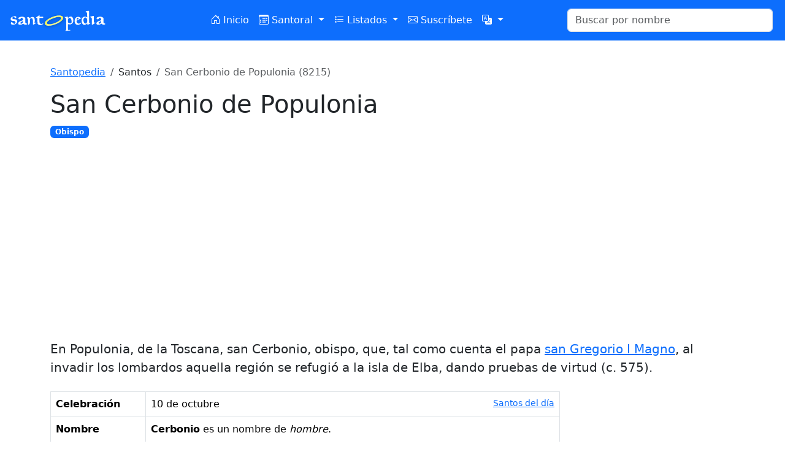

--- FILE ---
content_type: text/html; charset=UTF-8
request_url: https://www.santopedia.com/santos/san-cerbonio-de-populonia
body_size: 3575
content:
<!DOCTYPE html>
<html lang="es">
<head>
    <meta charset="utf-8">
    <meta name="viewport" content="width=device-width, initial-scale=1">
    <title>San Cerbonio de Populonia</title>
<meta name="description" content="En Populonia, de la Toscana, san Cerbonio, obispo, que, tal como cuenta el papa [san Gregorio I Magno], al invadir los lombardos aquella región se refugió a la isla de Elba, dando pruebas de virtud (c. 575).">
    <link rel="shortcut icon" href="/favicon.ico" />
    <link rel="apple-touch-icon" href="/images/logos/touch-icon-iphone.png" />
    <link rel="apple-touch-icon" sizes="72x72" href="/images/logos/touch-icon-ipad.png" />
    <link rel="apple-touch-icon" sizes="114x114" href="/images/logos/touch-icon-iphone4.png" />
    <link rel="apple-touch-icon" sizes="144x144" href="/images/logos/touch-icon-ipad3.png" />
    <link href="https://cdn.jsdelivr.net/npm/bootstrap@5.3.2/dist/css/bootstrap.min.css" rel="stylesheet"
          integrity="sha384-T3c6CoIi6uLrA9TneNEoa7RxnatzjcDSCmG1MXxSR1GAsXEV/Dwwykc2MPK8M2HN" crossorigin="anonymous">
    <link rel="stylesheet" href="https://cdn.jsdelivr.net/npm/bootstrap-icons@1.11.3/font/bootstrap-icons.min.css">
    <script src="https://cdn.jsdelivr.net/npm/bootstrap@5.3.2/dist/js/bootstrap.bundle.min.js"
            integrity="sha384-C6RzsynM9kWDrMNeT87bh95OGNyZPhcTNXj1NW7RuBCsyN/o0jlpcV8Qyq46cDfL"
            crossorigin="anonymous"></script>
    <script src="https://code.jquery.com/jquery-3.7.1.min.js"
            integrity="sha256-/JqT3SQfawRcv/BIHPThkBvs0OEvtFFmqPF/lYI/Cxo=" crossorigin="anonymous"></script>
    <script src="/scripts/jquery.autocomplete.min.js"></script>
    <script type="application/javascript">
        var STP = {};
        STP.locale = 'es';
        STP.urls = {
            autocomplete: 'https://www.santopedia.com/api/search?lang=es',
        };
    </script>
    <script async src="https://pagead2.googlesyndication.com/pagead/js/adsbygoogle.js?client=ca-pub-2745503045639228"
            crossorigin="anonymous"></script>
    <link rel="preload" as="style" href="https://www.santopedia.com/build/assets/app-6250948b.css" /><link rel="modulepreload" href="https://www.santopedia.com/build/assets/app-fd06aaf3.js" /><link rel="stylesheet" href="https://www.santopedia.com/build/assets/app-6250948b.css" /><script type="module" src="https://www.santopedia.com/build/assets/app-fd06aaf3.js"></script>
</head>
<body class="antialiased">
<!-- Google Tag Manager -->
<script>(function(w,d,s,l,i){w[l]=w[l]||[];w[l].push({'gtm.start':
            new Date().getTime(),event:'gtm.js'});var f=d.getElementsByTagName(s)[0],
        j=d.createElement(s),dl=l!='dataLayer'?'&l='+l:'';j.async=true;j.src=
        'https://www.googletagmanager.com/gtm.js?id='+i+dl;f.parentNode.insertBefore(j,f);
    })(window,document,'script','dataLayer','GTM-55KQK7T4');</script>
<!-- End Google Tag Manager -->
<!-- Google Tag Manager (noscript) -->
<noscript><iframe src="https://www.googletagmanager.com/ns.html?id=GTM-55KQK7T4"
                  height="0" width="0" style="display:none;visibility:hidden"></iframe></noscript>
<!-- End Google Tag Manager (noscript) -->
<nav class="navbar navbar-expand-lg bg-primary sticky-top">
    <div class="container-fluid">
        <a class="navbar-brand" href="https://www.santopedia.com">
            <img src="/images/logos/santopedia-white.svg" alt="logo" class="me-5">
        </a>
        <button class="navbar-toggler" type="button" data-bs-toggle="collapse" data-bs-target="#navbarNav" aria-controls="navbarNav" aria-expanded="false" aria-label="Toggle navigation">
            <span class="navbar-toggler-icon"></span>
        </button>
        <div class="collapse navbar-collapse" id="navbarNav">
            <ul class="navbar-nav me-auto ms-auto">
                <li class="nav-item">
                    <a class="nav-link text-white text-nowrap "
                        href="https://www.santopedia.com">
                        <i class="bi bi-house-door"></i> Inicio                    </a>
                </li>
                <li class="nav-item dropdown">
                    <a class="nav-link text-white text-nowrap dropdown-toggle "
                       href="#" role="button" data-bs-toggle="dropdown" aria-expanded="false">
                        <i class="bi bi-calendar3"></i> Santoral                    </a>
                    <ul class="dropdown-menu">
                        <li>
                            <a class="dropdown-item "
                               href="https://www.santopedia.com/santoral"
                               >
                                Santoral                            </a>
                        </li>
                        <li>
                            <a class="dropdown-item "
                               href="https://www.santopedia.com/calendario"
                               >
                                Calendario anual                            </a>
                        </li>
                        <li><hr class="dropdown-divider"></li>
                                                                                <li>
                                <a class="dropdown-item text-capitalize "
                                   href="https://www.santopedia.com/santoral-del-mes/enero"
                                   >
                                    enero
                                </a>
                            </li>
                                                                                <li>
                                <a class="dropdown-item text-capitalize "
                                   href="https://www.santopedia.com/santoral-del-mes/febrero"
                                   >
                                    febrero
                                </a>
                            </li>
                                                                                <li>
                                <a class="dropdown-item text-capitalize "
                                   href="https://www.santopedia.com/santoral-del-mes/marzo"
                                   >
                                    marzo
                                </a>
                            </li>
                                                                                <li>
                                <a class="dropdown-item text-capitalize "
                                   href="https://www.santopedia.com/santoral-del-mes/abril"
                                   >
                                    abril
                                </a>
                            </li>
                                                                                <li>
                                <a class="dropdown-item text-capitalize "
                                   href="https://www.santopedia.com/santoral-del-mes/mayo"
                                   >
                                    mayo
                                </a>
                            </li>
                                                                                <li>
                                <a class="dropdown-item text-capitalize "
                                   href="https://www.santopedia.com/santoral-del-mes/junio"
                                   >
                                    junio
                                </a>
                            </li>
                                                                                <li>
                                <a class="dropdown-item text-capitalize "
                                   href="https://www.santopedia.com/santoral-del-mes/julio"
                                   >
                                    julio
                                </a>
                            </li>
                                                                                <li>
                                <a class="dropdown-item text-capitalize "
                                   href="https://www.santopedia.com/santoral-del-mes/agosto"
                                   >
                                    agosto
                                </a>
                            </li>
                                                                                <li>
                                <a class="dropdown-item text-capitalize "
                                   href="https://www.santopedia.com/santoral-del-mes/septiembre"
                                   >
                                    septiembre
                                </a>
                            </li>
                                                                                <li>
                                <a class="dropdown-item text-capitalize "
                                   href="https://www.santopedia.com/santoral-del-mes/octubre"
                                   >
                                    octubre
                                </a>
                            </li>
                                                                                <li>
                                <a class="dropdown-item text-capitalize "
                                   href="https://www.santopedia.com/santoral-del-mes/noviembre"
                                   >
                                    noviembre
                                </a>
                            </li>
                                                                                <li>
                                <a class="dropdown-item text-capitalize "
                                   href="https://www.santopedia.com/santoral-del-mes/diciembre"
                                   >
                                    diciembre
                                </a>
                            </li>
                                            </ul>
                </li>
                <li class="nav-item dropdown">
                    <a class="nav-link text-white text-nowrap dropdown-toggle "
                       href="#" role="button" data-bs-toggle="dropdown" aria-expanded="false">
                        <i class="bi bi-list-stars"></i> Listados                    </a>
                    <ul class="dropdown-menu">
                                                                                                        <li>
                                <a class="dropdown-item "
                                   href="https://www.santopedia.com/nombres"
                                   >
                                                                            <i class="bi bi-person-standing  text-primary "></i>
                                                                        Nombres de niño
                                </a>
                            </li>
                                                                                <li>
                                <a class="dropdown-item "
                                   href="https://www.santopedia.com/nombres-de-nina"
                                   >
                                                                            <i class="bi bi-person-standing-dress" style="color: #d63384;"></i>
                                                                        Nombres de niña
                                </a>
                            </li>
                                                                                <li>
                                <a class="dropdown-item "
                                   href="https://www.santopedia.com/listado-alfabetico-de-santos"
                                   >
                                                                        Alfabético
                                </a>
                            </li>
                                                                                <li>
                                <a class="dropdown-item "
                                   href="https://www.santopedia.com/listado-de-santos-por-categorias"
                                   >
                                                                        Por etiqueta
                                </a>
                            </li>
                                                                                <li>
                                <a class="dropdown-item "
                                   href="https://www.santopedia.com/listado-de-santos-por-siglo"
                                   >
                                                                        Por siglo
                                </a>
                            </li>
                                                                                <li>
                                <a class="dropdown-item "
                                   href="https://www.santopedia.com/listado-de-santos-por-paises"
                                   >
                                                                        Por país de nacimiento
                                </a>
                            </li>
                                                                                <li>
                                <a class="dropdown-item "
                                   href="https://www.santopedia.com/listado-de-santos-por-pais-en-que-fallecieron"
                                   >
                                                                        Por país de fallecimiento
                                </a>
                            </li>
                                                                                <li>
                                <a class="dropdown-item "
                                   href="https://www.santopedia.com/listado-de-santos-por-orden"
                                   >
                                                                        Por orden religiosa
                                </a>
                            </li>
                                                                                <li>
                                <a class="dropdown-item "
                                   href="https://www.santopedia.com/especiales"
                                   >
                                                                        Persecuciones
                                </a>
                            </li>
                                                                                <li>
                                <a class="dropdown-item "
                                   href="https://www.santopedia.com/papas"
                                   >
                                                                        Lista de papas
                                </a>
                            </li>
                                                                                <li>
                                <a class="dropdown-item "
                                   href="https://www.santopedia.com/advocaciones"
                                   >
                                                                        Advocaciones de María
                                </a>
                            </li>
                                                                                <li>
                                <a class="dropdown-item "
                                   href="https://www.santopedia.com/listado-de-santos-varones"
                                   >
                                                                        Santos varones
                                </a>
                            </li>
                                                                                <li>
                                <a class="dropdown-item "
                                   href="https://www.santopedia.com/listado-de-santas-mujeres"
                                   >
                                                                        Santas mujeres
                                </a>
                            </li>
                                            </ul>
                </li>
                <li class="nav-item">
                    <a class="nav-link text-white text-nowrap "
                        href="https://www.santopedia.com/email/subscribe">
                        <i class="bi bi-envelope"></i> Suscríbete                    </a>
                </li>
                <li class="nav-item dropdown">
                    <a class="nav-link text-white dropdown-toggle"
                       href="#" role="button" data-bs-toggle="dropdown" aria-expanded="false">
                        <i class="bi bi-translate"></i>
                    </a>
                    <ul class="dropdown-menu">
                                                                                <li>
                                <a  rel="alternate" hreflang="en"  href="https://www.santopedia.com/en/saints/saint-cerbonius-of-populonia"
                                   title="Ver en English"
                                   class="dropdown-item text-capitalize                                    ">English
                                </a>
                            </li>
                                                                                <li>
                                <a  href=""
                                   title="Ver en español"
                                   class="dropdown-item text-capitalize  active                                    ">español
                                </a>
                            </li>
                                            </ul>
                </li>
            </ul>
            <form class="d-flex col-sm-3 col-xl-4" role="search" action="https://www.santopedia.com/buscar">
                <input id="search-input" name="q" class="form-control me-2" type="search"
                       placeholder="Buscar por nombre" aria-label="Buscar" pattern="[a-zA-Z ]+">
            </form>
        </div>
    </div>
</nav>

<div class="container my-4 py-3">
            <nav aria-label="breadcrumb">
        <ol class="breadcrumb">
                            <li class="breadcrumb-item " >
                     <a href="https://www.santopedia.com">Santopedia</a>                 </li>
                            <li class="breadcrumb-item " >
                     Santos                 </li>
                            <li class="breadcrumb-item active " aria-current="page" >
                     San Cerbonio de Populonia (8215)                 </li>
                    </ol>
    </nav>
    

<h1>San Cerbonio de Populonia</h1>

    <div>
                    <a href="https://www.santopedia.com/santo-y/obispo"
               class="badge text-bg-primary text-decoration-none">Obispo
            </a>
            </div>

    <blockquote class="my-4 blockquote">En Populonia, de la Toscana, san Cerbonio, obispo, que, tal como cuenta el papa <a href="https://www.santopedia.com/buscar?q=san Gregorio I Magno" title="san Gregorio I Magno">san Gregorio I Magno</a>, al invadir los lombardos aquella región se refugió a la isla de Elba, dando pruebas de virtud (c. 575).</blockquote>

<div class="row my-4">
    <div class="col-md">
        <table class="table table-bordered">
                        <tr>
                <th>Celebración</th>
                <td>
                    10 de octubre <a href="https://www.santopedia.com/santoral/10-de-octubre" class="small float-end text-decoration-underline">
                        Santos del día                    </a>
                                    </td>
            </tr>
                        <tr>
                <th>Nombre</th>
                <td>
                    <strong>Cerbonio</strong> es un nombre de <em>hombre</em>.
                    <ul class="mb-0">
                                        </ul>
                                    </td>
            </tr>
                                                                <tr>
                    <th>Muerte</th>
                    <td class="text-capitalize-first-letter">
                                                    el año 575
                                                                            en Populonia
                                                                            en la actual Italia
                            <a href="https://www.santopedia.com/santos-fallecidos-en/italia"
                               class="small float-end text-decoration-underline">
                                Santos fallecidos en Italia
                            </a>
                                            </td>
                </tr>
                        <tr>
                <th>Proceso</th>
                <td>
                                            No tenemos registro de su proceso de canonización.                                    </td>
            </tr>
        </table>
    </div>
    <div class="col-md-4 col-lg-3">
            </div>
</div>


<!-- Footer -->
<footer class="text-center mt-5">
    <p class="text-muted">
        &copy; 2026 Santopedia. Todos los derechos reservados.        <a href="https://www.santopedia.com/acerca/terminos" class="text-muted">Términos y condiciones</a>.
    </p>
    <ul>
        <li><a href="https://www.santopedia.com/email/subscribe"><i class="bi bi-envelope"></i> Suscríbete</a></li>
        <li><a href="https://www.santopedia.com/widget.ics"><i class="bi bi-calendar-date"></i> Añadir a tu calendario</a></li>
        <li><a href="https://www.santopedia.com/widget.rss"><i class="bi bi-rss-fill"></i> RSS</a></li>
        <li><a href="https://www.santopedia.com/acerca/webmasters"><i class="bi bi-bookmark-plus"></i> Santopedia en tu web</a></li>
        <li><a href="https://x.com/santopedia"><i class="bi bi-twitter-x"></i> Twitter</a></li>
        <li><a href="https://www.facebook.com/santopedia"><i class="bi bi-facebook"></i> Facebook</a></li>
    </ul>
</footer>
</div>

</body>
<!--<script async src="https://pagead2.googlesyndication.com/pagead/js/adsbygoogle.js?client=ca-pub-2745503045639228"
        crossorigin="anonymous"></script>
-->
</html>


--- FILE ---
content_type: text/html; charset=utf-8
request_url: https://www.google.com/recaptcha/api2/aframe
body_size: 268
content:
<!DOCTYPE HTML><html><head><meta http-equiv="content-type" content="text/html; charset=UTF-8"></head><body><script nonce="3nItu-CjIkl4U0wBPQgLnQ">/** Anti-fraud and anti-abuse applications only. See google.com/recaptcha */ try{var clients={'sodar':'https://pagead2.googlesyndication.com/pagead/sodar?'};window.addEventListener("message",function(a){try{if(a.source===window.parent){var b=JSON.parse(a.data);var c=clients[b['id']];if(c){var d=document.createElement('img');d.src=c+b['params']+'&rc='+(localStorage.getItem("rc::a")?sessionStorage.getItem("rc::b"):"");window.document.body.appendChild(d);sessionStorage.setItem("rc::e",parseInt(sessionStorage.getItem("rc::e")||0)+1);localStorage.setItem("rc::h",'1769427249008');}}}catch(b){}});window.parent.postMessage("_grecaptcha_ready", "*");}catch(b){}</script></body></html>